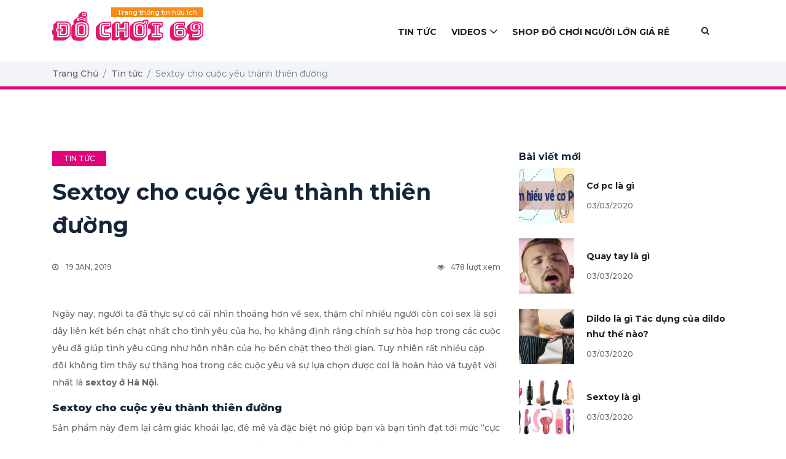

--- FILE ---
content_type: text/html; charset=UTF-8
request_url: https://dochoi69.com/sextoy-cho-cuoc-yeu-thanh-thien-duong.html
body_size: 7015
content:
<!DOCTYPE html><html
lang="en"><head><meta
charset="UTF-8"><meta
http-equiv="X-UA-Compatible" content="IE=edge"><meta
name="viewport" content="width=device-width, initial-scale=1, shrink-to-fit=no">
 <script async src="https://www.googletagmanager.com/gtag/js?id=UA-145735695-1"></script> <script>window.dataLayer = window.dataLayer || [];
  function gtag(){dataLayer.push(arguments);}
  gtag('js', new Date());

  gtag('config', 'UA-145735695-1');</script> <meta
name='robots' content='index, follow, max-image-preview:large, max-snippet:-1, max-video-preview:-1' /><title>Sextoy cho cuộc yêu thành thiên đường - Đồ Chơi 69</title><link
rel="canonical" href="https://dochoi69.com/sextoy-cho-cuoc-yeu-thanh-thien-duong.html" /><meta
property="og:locale" content="vi_VN" /><meta
property="og:type" content="article" /><meta
property="og:title" content="Sextoy cho cuộc yêu thành thiên đường - Đồ Chơi 69" /><meta
property="og:description" content="Ngày nay, người ta đã thực sự có cái nhìn thoáng hơn về sex, thậm chí nhiều người còn coi [&hellip;]" /><meta
property="og:url" content="https://dochoi69.com/sextoy-cho-cuoc-yeu-thanh-thien-duong.html" /><meta
property="og:site_name" content="Đồ Chơi 69" /><meta
property="article:published_time" content="2019-01-19T06:13:47+00:00" /><meta
property="og:image" content="https://dochoi69.com/data/images/do-choi-tinh-duc-sex-toy-cua-hang-nao-uy-tin-o-ha-noi.jpg" /><meta
property="og:image:width" content="500" /><meta
property="og:image:height" content="476" /><meta
property="og:image:type" content="image/jpeg" /><meta
name='authar' content="qazwsx" /><meta
name="twitter:card" content="summary_large_image" /> <script type="application/ld+json" class="yoast-schema-graph">/*<![CDATA[*/{"@context":"https://schema.org","@graph":[{"@type":"WebPage","@id":"https://dochoi69.com/sextoy-cho-cuoc-yeu-thanh-thien-duong.html","url":"https://dochoi69.com/sextoy-cho-cuoc-yeu-thanh-thien-duong.html","name":"Sextoy cho cuộc yêu thành thiên đường - Đồ Chơi 69","isPartOf":{"@id":"https://dochoi69.com/#website"},"primaryImageOfPage":{"@id":"https://dochoi69.com/sextoy-cho-cuoc-yeu-thanh-thien-duong.html#primaryimage"},"image":{"@id":"https://dochoi69.com/sextoy-cho-cuoc-yeu-thanh-thien-duong.html#primaryimage"},"thumbnailUrl":"https://dochoi69.com/data/images/do-choi-tinh-duc-sex-toy-cua-hang-nao-uy-tin-o-ha-noi.jpg","datePublished":"2019-01-19T06:13:47+00:00","dateModified":"2019-01-19T06:13:47+00:00","author":{"@id":"https://dochoi69.com/#/schema/person/aab5ba551593eaeede3dca74b5cfddc5"},"breadcrumb":{"@id":"https://dochoi69.com/sextoy-cho-cuoc-yeu-thanh-thien-duong.html#breadcrumb"},"inLanguage":"vi","potentialAction":[{"@type":"ReadAction","target":["https://dochoi69.com/sextoy-cho-cuoc-yeu-thanh-thien-duong.html"]}]},{"@type":"ImageObject","inLanguage":"vi","@id":"https://dochoi69.com/sextoy-cho-cuoc-yeu-thanh-thien-duong.html#primaryimage","url":"https://dochoi69.com/data/images/do-choi-tinh-duc-sex-toy-cua-hang-nao-uy-tin-o-ha-noi.jpg","contentUrl":"https://dochoi69.com/data/images/do-choi-tinh-duc-sex-toy-cua-hang-nao-uy-tin-o-ha-noi.jpg","width":500,"height":476},{"@type":"BreadcrumbList","@id":"https://dochoi69.com/sextoy-cho-cuoc-yeu-thanh-thien-duong.html#breadcrumb","itemListElement":[{"@type":"ListItem","position":1,"name":"Home","item":"https://dochoi69.com/"},{"@type":"ListItem","position":2,"name":"Sextoy cho cuộc yêu thành thiên đường"}]},{"@type":"WebSite","@id":"https://dochoi69.com/#website","url":"https://dochoi69.com/","name":"Đồ Chơi 69","description":"Trang thông tin hữu ích","potentialAction":[{"@type":"SearchAction","target":{"@type":"EntryPoint","urlTemplate":"https://dochoi69.com/?s={search_term_string}"},"query-input":"required name=search_term_string"}],"inLanguage":"vi"},{"@type":"Person","@id":"https://dochoi69.com/#/schema/person/aab5ba551593eaeede3dca74b5cfddc5","name":"qazwsx","image":{"@type":"ImageObject","inLanguage":"vi","@id":"https://dochoi69.com/#/schema/person/image/","url":"https://secure.gravatar.com/avatar/e2822fb8dac3725ca99471837deeca20?s=96&d=mm&r=g","contentUrl":"https://secure.gravatar.com/avatar/e2822fb8dac3725ca99471837deeca20?s=96&d=mm&r=g","caption":"qazwsx"},"url":"https://dochoi69.com/author/qazwsx"}]}/*]]>*/</script> <link
rel='stylesheet' id='wp-block-library-css' href='https://dochoi69.com/lib/css/dist/block-library/style.min.css' type='text/css' media='all' /><style id='classic-theme-styles-inline-css' type='text/css'>/*! This file is auto-generated */
.wp-block-button__link{color:#fff;background-color:#32373c;border-radius:9999px;box-shadow:none;text-decoration:none;padding:calc(.667em + 2px) calc(1.333em + 2px);font-size:1.125em}.wp-block-file__button{background:#32373c;color:#fff;text-decoration:none}</style><style id='global-styles-inline-css' type='text/css'>/*<![CDATA[*/body{--wp--preset--color--black: #000000;--wp--preset--color--cyan-bluish-gray: #abb8c3;--wp--preset--color--white: #ffffff;--wp--preset--color--pale-pink: #f78da7;--wp--preset--color--vivid-red: #cf2e2e;--wp--preset--color--luminous-vivid-orange: #ff6900;--wp--preset--color--luminous-vivid-amber: #fcb900;--wp--preset--color--light-green-cyan: #7bdcb5;--wp--preset--color--vivid-green-cyan: #00d084;--wp--preset--color--pale-cyan-blue: #8ed1fc;--wp--preset--color--vivid-cyan-blue: #0693e3;--wp--preset--color--vivid-purple: #9b51e0;--wp--preset--gradient--vivid-cyan-blue-to-vivid-purple: linear-gradient(135deg,rgba(6,147,227,1) 0%,rgb(155,81,224) 100%);--wp--preset--gradient--light-green-cyan-to-vivid-green-cyan: linear-gradient(135deg,rgb(122,220,180) 0%,rgb(0,208,130) 100%);--wp--preset--gradient--luminous-vivid-amber-to-luminous-vivid-orange: linear-gradient(135deg,rgba(252,185,0,1) 0%,rgba(255,105,0,1) 100%);--wp--preset--gradient--luminous-vivid-orange-to-vivid-red: linear-gradient(135deg,rgba(255,105,0,1) 0%,rgb(207,46,46) 100%);--wp--preset--gradient--very-light-gray-to-cyan-bluish-gray: linear-gradient(135deg,rgb(238,238,238) 0%,rgb(169,184,195) 100%);--wp--preset--gradient--cool-to-warm-spectrum: linear-gradient(135deg,rgb(74,234,220) 0%,rgb(151,120,209) 20%,rgb(207,42,186) 40%,rgb(238,44,130) 60%,rgb(251,105,98) 80%,rgb(254,248,76) 100%);--wp--preset--gradient--blush-light-purple: linear-gradient(135deg,rgb(255,206,236) 0%,rgb(152,150,240) 100%);--wp--preset--gradient--blush-bordeaux: linear-gradient(135deg,rgb(254,205,165) 0%,rgb(254,45,45) 50%,rgb(107,0,62) 100%);--wp--preset--gradient--luminous-dusk: linear-gradient(135deg,rgb(255,203,112) 0%,rgb(199,81,192) 50%,rgb(65,88,208) 100%);--wp--preset--gradient--pale-ocean: linear-gradient(135deg,rgb(255,245,203) 0%,rgb(182,227,212) 50%,rgb(51,167,181) 100%);--wp--preset--gradient--electric-grass: linear-gradient(135deg,rgb(202,248,128) 0%,rgb(113,206,126) 100%);--wp--preset--gradient--midnight: linear-gradient(135deg,rgb(2,3,129) 0%,rgb(40,116,252) 100%);--wp--preset--font-size--small: 13px;--wp--preset--font-size--medium: 20px;--wp--preset--font-size--large: 36px;--wp--preset--font-size--x-large: 42px;--wp--preset--spacing--20: 0.44rem;--wp--preset--spacing--30: 0.67rem;--wp--preset--spacing--40: 1rem;--wp--preset--spacing--50: 1.5rem;--wp--preset--spacing--60: 2.25rem;--wp--preset--spacing--70: 3.38rem;--wp--preset--spacing--80: 5.06rem;--wp--preset--shadow--natural: 6px 6px 9px rgba(0, 0, 0, 0.2);--wp--preset--shadow--deep: 12px 12px 50px rgba(0, 0, 0, 0.4);--wp--preset--shadow--sharp: 6px 6px 0px rgba(0, 0, 0, 0.2);--wp--preset--shadow--outlined: 6px 6px 0px -3px rgba(255, 255, 255, 1), 6px 6px rgba(0, 0, 0, 1);--wp--preset--shadow--crisp: 6px 6px 0px rgba(0, 0, 0, 1);}:where(.is-layout-flex){gap: 0.5em;}:where(.is-layout-grid){gap: 0.5em;}body .is-layout-flow > .alignleft{float: left;margin-inline-start: 0;margin-inline-end: 2em;}body .is-layout-flow > .alignright{float: right;margin-inline-start: 2em;margin-inline-end: 0;}body .is-layout-flow > .aligncenter{margin-left: auto !important;margin-right: auto !important;}body .is-layout-constrained > .alignleft{float: left;margin-inline-start: 0;margin-inline-end: 2em;}body .is-layout-constrained > .alignright{float: right;margin-inline-start: 2em;margin-inline-end: 0;}body .is-layout-constrained > .aligncenter{margin-left: auto !important;margin-right: auto !important;}body .is-layout-constrained > :where(:not(.alignleft):not(.alignright):not(.alignfull)){max-width: var(--wp--style--global--content-size);margin-left: auto !important;margin-right: auto !important;}body .is-layout-constrained > .alignwide{max-width: var(--wp--style--global--wide-size);}body .is-layout-flex{display: flex;}body .is-layout-flex{flex-wrap: wrap;align-items: center;}body .is-layout-flex > *{margin: 0;}body .is-layout-grid{display: grid;}body .is-layout-grid > *{margin: 0;}:where(.wp-block-columns.is-layout-flex){gap: 2em;}:where(.wp-block-columns.is-layout-grid){gap: 2em;}:where(.wp-block-post-template.is-layout-flex){gap: 1.25em;}:where(.wp-block-post-template.is-layout-grid){gap: 1.25em;}.has-black-color{color: var(--wp--preset--color--black) !important;}.has-cyan-bluish-gray-color{color: var(--wp--preset--color--cyan-bluish-gray) !important;}.has-white-color{color: var(--wp--preset--color--white) !important;}.has-pale-pink-color{color: var(--wp--preset--color--pale-pink) !important;}.has-vivid-red-color{color: var(--wp--preset--color--vivid-red) !important;}.has-luminous-vivid-orange-color{color: var(--wp--preset--color--luminous-vivid-orange) !important;}.has-luminous-vivid-amber-color{color: var(--wp--preset--color--luminous-vivid-amber) !important;}.has-light-green-cyan-color{color: var(--wp--preset--color--light-green-cyan) !important;}.has-vivid-green-cyan-color{color: var(--wp--preset--color--vivid-green-cyan) !important;}.has-pale-cyan-blue-color{color: var(--wp--preset--color--pale-cyan-blue) !important;}.has-vivid-cyan-blue-color{color: var(--wp--preset--color--vivid-cyan-blue) !important;}.has-vivid-purple-color{color: var(--wp--preset--color--vivid-purple) !important;}.has-black-background-color{background-color: var(--wp--preset--color--black) !important;}.has-cyan-bluish-gray-background-color{background-color: var(--wp--preset--color--cyan-bluish-gray) !important;}.has-white-background-color{background-color: var(--wp--preset--color--white) !important;}.has-pale-pink-background-color{background-color: var(--wp--preset--color--pale-pink) !important;}.has-vivid-red-background-color{background-color: var(--wp--preset--color--vivid-red) !important;}.has-luminous-vivid-orange-background-color{background-color: var(--wp--preset--color--luminous-vivid-orange) !important;}.has-luminous-vivid-amber-background-color{background-color: var(--wp--preset--color--luminous-vivid-amber) !important;}.has-light-green-cyan-background-color{background-color: var(--wp--preset--color--light-green-cyan) !important;}.has-vivid-green-cyan-background-color{background-color: var(--wp--preset--color--vivid-green-cyan) !important;}.has-pale-cyan-blue-background-color{background-color: var(--wp--preset--color--pale-cyan-blue) !important;}.has-vivid-cyan-blue-background-color{background-color: var(--wp--preset--color--vivid-cyan-blue) !important;}.has-vivid-purple-background-color{background-color: var(--wp--preset--color--vivid-purple) !important;}.has-black-border-color{border-color: var(--wp--preset--color--black) !important;}.has-cyan-bluish-gray-border-color{border-color: var(--wp--preset--color--cyan-bluish-gray) !important;}.has-white-border-color{border-color: var(--wp--preset--color--white) !important;}.has-pale-pink-border-color{border-color: var(--wp--preset--color--pale-pink) !important;}.has-vivid-red-border-color{border-color: var(--wp--preset--color--vivid-red) !important;}.has-luminous-vivid-orange-border-color{border-color: var(--wp--preset--color--luminous-vivid-orange) !important;}.has-luminous-vivid-amber-border-color{border-color: var(--wp--preset--color--luminous-vivid-amber) !important;}.has-light-green-cyan-border-color{border-color: var(--wp--preset--color--light-green-cyan) !important;}.has-vivid-green-cyan-border-color{border-color: var(--wp--preset--color--vivid-green-cyan) !important;}.has-pale-cyan-blue-border-color{border-color: var(--wp--preset--color--pale-cyan-blue) !important;}.has-vivid-cyan-blue-border-color{border-color: var(--wp--preset--color--vivid-cyan-blue) !important;}.has-vivid-purple-border-color{border-color: var(--wp--preset--color--vivid-purple) !important;}.has-vivid-cyan-blue-to-vivid-purple-gradient-background{background: var(--wp--preset--gradient--vivid-cyan-blue-to-vivid-purple) !important;}.has-light-green-cyan-to-vivid-green-cyan-gradient-background{background: var(--wp--preset--gradient--light-green-cyan-to-vivid-green-cyan) !important;}.has-luminous-vivid-amber-to-luminous-vivid-orange-gradient-background{background: var(--wp--preset--gradient--luminous-vivid-amber-to-luminous-vivid-orange) !important;}.has-luminous-vivid-orange-to-vivid-red-gradient-background{background: var(--wp--preset--gradient--luminous-vivid-orange-to-vivid-red) !important;}.has-very-light-gray-to-cyan-bluish-gray-gradient-background{background: var(--wp--preset--gradient--very-light-gray-to-cyan-bluish-gray) !important;}.has-cool-to-warm-spectrum-gradient-background{background: var(--wp--preset--gradient--cool-to-warm-spectrum) !important;}.has-blush-light-purple-gradient-background{background: var(--wp--preset--gradient--blush-light-purple) !important;}.has-blush-bordeaux-gradient-background{background: var(--wp--preset--gradient--blush-bordeaux) !important;}.has-luminous-dusk-gradient-background{background: var(--wp--preset--gradient--luminous-dusk) !important;}.has-pale-ocean-gradient-background{background: var(--wp--preset--gradient--pale-ocean) !important;}.has-electric-grass-gradient-background{background: var(--wp--preset--gradient--electric-grass) !important;}.has-midnight-gradient-background{background: var(--wp--preset--gradient--midnight) !important;}.has-small-font-size{font-size: var(--wp--preset--font-size--small) !important;}.has-medium-font-size{font-size: var(--wp--preset--font-size--medium) !important;}.has-large-font-size{font-size: var(--wp--preset--font-size--large) !important;}.has-x-large-font-size{font-size: var(--wp--preset--font-size--x-large) !important;}
.wp-block-navigation a:where(:not(.wp-element-button)){color: inherit;}
:where(.wp-block-post-template.is-layout-flex){gap: 1.25em;}:where(.wp-block-post-template.is-layout-grid){gap: 1.25em;}
:where(.wp-block-columns.is-layout-flex){gap: 2em;}:where(.wp-block-columns.is-layout-grid){gap: 2em;}
.wp-block-pullquote{font-size: 1.5em;line-height: 1.6;}/*]]>*/</style><link
rel='stylesheet' id='qicms-style-css' href='https://dochoi69.com/template/main.css' type='text/css' media='all' /><link
rel="https://api.w.org/" href="https://dochoi69.com/wp-json/" /><link
rel="alternate" type="application/json" href="https://dochoi69.com/wp-json/wp/v2/posts/21" /><link
rel="alternate" type="application/json+oembed" href="https://dochoi69.com/wp-json/oembed/1.0/embed?url=https%3A%2F%2Fdochoi69.com%2Fsextoy-cho-cuoc-yeu-thanh-thien-duong.html" /><link
rel="alternate" type="text/xml+oembed" href="https://dochoi69.com/wp-json/oembed/1.0/embed?url=https%3A%2F%2Fdochoi69.com%2Fsextoy-cho-cuoc-yeu-thanh-thien-duong.html&#038;format=xml" /> <script type="text/javascript">var ajaxurl = "https://dochoi69.com/scheme/admin-ajax.php";
			   var homeurl = "https://dochoi69.com";</script><style type="text/css">.recentcomments a{display:inline !important;padding:0 !important;margin:0 !important;}</style></head><body>
<header
class="header-area"><div
class="viral-news-main-menu" id="stickyMenu"><div
class="classy-nav-container breakpoint-off"><div
class="container">
<nav
class="classy-navbar justify-content-between" id="viralnewsNav">
<a
class="nav-brand" href="https://dochoi69.com">
<span>Trang thông tin hữu ích</span><h4>Đồ chơi 69</h4>
</a><div
class="classy-navbar-toggler">
<span
class="navbarToggler"><span></span><span></span><span></span></span></div><div
class="classy-menu"><div
class="classycloseIcon"><div
class="cross-wrap"><span
class="top"></span><span
class="bottom"></span></div></div><div
class="classynav"><ul
id="menu-main-menu"><li><a
href="https://dochoi69.com/tin-tuc">Tin tức</a></li><li><a
href="#">Videos</a><ul
class="dropdown"><li><a
href="https://dochoi69.com/playlists/video-huong-dan">Video hướng dẫn</a></li><li><a
href="https://dochoi69.com/playlists/do-choi-cho-nam">Đồ chơi cho nam</a></li><li><a
href="https://dochoi69.com/playlists/do-choi-cho-nu">Đồ chơi cho nữ</a></li></ul></li><li><a
href="https://shopkiss.vn/">Shop đồ chơi người lớn giá rẻ</a></li></ul><div
class="search-btn">
<i
id="searchbtn" class="fa fa-search" aria-hidden="true"></i></div><div
class="viral-search-form"><form
id="search" action="https://dochoi69.com" method="get">
<input
type="text" name="s" placeholder="Nhập từ khoá bạn cần tìm kiếm ..." value="">
<button
type="submit"><i
class="fa fa-search" aria-hidden="true"></i></button></form></div></div></div>
</nav></div></div></div><div></div>
</header><div
class="viral-news-breadcumb-area section-padding-10"><div
class="container h-100"><div
class="row h-100 align-items-center"><div
class="col-12 col-md-12">
<nav
aria-label="breadcrumb"><ol
class="breadcrumb"><li
class="breadcrumb-item"><a
href="https://dochoi69.com">Trang Chủ</a></li><li
class="breadcrumb-item"><a
href="https://dochoi69.com/tin-tuc">Tin tức</a></li><li
class="breadcrumb-item active" aria-current="page">Sextoy cho cuộc yêu thành thiên đường</li></ol>
</nav></div></div></div></div><div
class="blog-area section-padding-100"><div
class="container"><div
class="row"><div
class="col-12 col-lg-8"><div
class="blog-posts-area"><div
class="single-blog-post-details"><div
class="post-data">
<a
href="https://dochoi69.com/tin-tuc" class="post-catagory">Tin tức</a><h1 class="post-title">Sextoy cho cuộc yêu thành thiên đường</h1><div
class="post-meta"><div
class="post-details-meta-data mb-50 d-flex align-items-center justify-content-between"><div
class="post-authors-date"><p
class="post-date"><i
class="fa fa-clock-o" style="margin-right: 10px;"></i> <span
class="time-post" data-time="1547878427" datetime="2019-01-19" title="19 Jan, 2019">19 Jan, 2019</span></p></div><div
class="view-comments"><p
class="views"><i
class="fa fa-eye" style="margin-right:10px;"></i>478 lượt xem</p></div></div><p>Ngày nay, người ta đã thực sự có cái nhìn thoáng hơn về sex, thậm chí nhiều người còn coi sex là sợi dây liên kết bền chặt nhất cho tình yêu của họ, họ khẳng định rằng chính sự hòa hợp trong các cuộc yêu đã giúp tình yêu cũng như hôn nhân của họ bền chặt theo thời gian. Tuy nhiên rất nhiều cặp đôi không tìm thấy sự thăng hoa trong các cuộc yêu và sự lựa chọn được coi là hoàn hảo và tuyệt vời nhất là <strong>sextoy ở Hà Nội</strong>.</p><h2><strong>Sextoy cho cuộc yêu thành thiên đường</strong></h2><p>Sản phẩm này đem lại cảm giác khoái lạc, đê mê và đặc biệt nó giúp bạn và bạn tình đạt tới mức “cực đỉnh” trong cuộc yêu. Đặc biệt khi nền kinh tế phát triển <strong>sextoy ở Hà Nội</strong> không chỉ là vị cứu tinh cho các cặp đôi không tìm thấy sự ăn ý trong chuyện chăn gối mà ngay cả những cặp đôi hoàn toàn hài lòng về bạn tình của mình họ vẫn tìm tới các dụng cụ tình dục này nhằm đem lại cảm giác mới lạ, bạn biết đấy cuốn sách có hay tới mấy khi bạn đã đọc thuộc và hiểu chi tiết về nó thì việc bạn phải đọc lại nó nhiều lần thêm nữa quả là việc nhàm mà chán đa số chúng ta không muốn làm, sex cũng vậy thật là tồi tệ nếu như ngay khi bắt đâu bạn đã biết đối phương sẽ làm gì và cuộc yêu của bạn kết thúc ra sao. <strong>Sextoy ở Hà Nội</strong> thực sự giải quyết được mọi vấn đề mà bạn đang vướng phải trong cuộc yêu của mình.</p><p
style="text-align: center;"><img
decoding="async" class="aligncenter" title="do-choi-tinh-duc-sex-toy-cua-hang-nao-uy-tin-o-ha-noi" src="http://localhost/dochoi/data/images/do-choi-tinh-duc-sex-toy-cua-hang-nao-uy-tin-o-ha-noi.jpg" alt="" /><br
/>
<strong>Sextoy cho cuộc yêu thành thiên đường</strong></p><p>Giờ đây bạn không còn tự ti, e dè hay ngại ngùng trước bạn tình của mình, hãy tự tin thể hiện tình cảm và làm những gì bạn thích vì các dụng cụ tình dục này sẽ giúp đối phương và đặc biệt chính bản thân bạn có được cảm giác thật nhất bởi <strong>Sextoy</strong> có thiết kế đặc biệt cũng như chất liệu silicone tốt nhất. Hơn thế, hiện nay chúng được phát triển đa dạng nhiều chủng loại có thể đáp ứng mọi yêu cầu cũng như giải cứu các vấn đề bạn đang mắc phải trong chuyện chăn gối. Với công nghệ sản xuất hiện đại các dụng cụ này ít gây dị ứng, dễ vệ sinh, sát trùng mà vẫn đem lại cảm giác thật nhất cho người sử dụng.</p><p>Không hề quá ưu ái khi người ta lại ca tụng Sextoy là dòng sản phẩm hoàn hảo bởi chúng không chỉ là vị cứu tinh của các cặp đôi đem lại sự thăng hoa, tuyệt đỉnh trong tình yêu, công dụng và chất lượng của nó đã được chính những người đã sử dụng công nhận. Bên cạnh đó dòng sản phẩm này còn có giá cả hợp lý không chỉ các quý ông, quý bà sang trọng và đẳng cấp mới có thể sử dụng mà tất cả mọi người đều có thể sở hữu và sử dụng chúng bởi lẽ tình yêu thì luôn bình đẳng và là nhu cầu của mọi thế hệ. Việc sở hữu các sản phẩm cao cấp này thật sự dễ dàng, tiết kiệm và đặc biệt hiệu quả nó đem lại trên cả mong đợi so với các giải pháp khác.</p></div></div></div><div
class="related-articles-"><h4 class="mb-70">Bài viết liên quan</h4><div
class="row"><div
class="col-12"><div
class="single-blog-post style-3 style-5 d-flex align-items-center mb-50"><div
class="post-thumb">
<a
href="https://dochoi69.com/co-pc-la-gi.html"><img
src="https://dochoi69.com/data/images/co-pc-va-cach-tap-co-pc-350x259.jpg" alt=""></a></div><div
class="post-data">
<a
href="https://dochoi69.com/tin-tuc" class="post-catagory">Tin tức</a>
<a
href="https://dochoi69.com/co-pc-la-gi.html" class="post-title"><h6>Cơ pc là gì</h6>
</a><div
class="post-meta"><p
class="post-author">By <a
href="#">69 Đồ Chơi</a></p><p
class="post-date">03/03/2020</p></div></div></div></div><div
class="col-12"><div
class="single-blog-post style-3 style-5 d-flex align-items-center mb-50"><div
class="post-thumb">
<a
href="https://dochoi69.com/quay-tay-la-gi.html"><img
src="https://dochoi69.com/data/images/unnamed-350x259.jpg" alt=""></a></div><div
class="post-data">
<a
href="https://dochoi69.com/tin-tuc" class="post-catagory">Tin tức</a>
<a
href="https://dochoi69.com/quay-tay-la-gi.html" class="post-title"><h6>Quay tay là gì</h6>
</a><div
class="post-meta"><p
class="post-author">By <a
href="#">69 Đồ Chơi</a></p><p
class="post-date">03/03/2020</p></div></div></div></div></div></div></div></div><div
class="col-12 col-lg-4"><div
class="blog-sidebar-area"><div
class="sidebar-widget-area"><h4 class="widget-title">Bài viết mới</h4><div
class="single-blog-post style-2 d-flex align-items-center"><div
class="post-thumb">
<a
href="https://dochoi69.com/co-pc-la-gi.html"><img
src="https://dochoi69.com/data/images/co-pc-va-cach-tap-co-pc-150x150.jpg" alt=""></a></div><div
class="post-data">
<a
href="https://dochoi69.com/co-pc-la-gi.html" class="post-title"><h6>Cơ pc là gì</h6>
</a><div
class="post-meta"><p
class="post-date">
<a
href="#">03/03/2020</a></p></div></div></div><div
class="single-blog-post style-2 d-flex align-items-center"><div
class="post-thumb">
<a
href="https://dochoi69.com/quay-tay-la-gi.html"><img
src="https://dochoi69.com/data/images/unnamed-150x150.jpg" alt=""></a></div><div
class="post-data">
<a
href="https://dochoi69.com/quay-tay-la-gi.html" class="post-title"><h6>Quay tay là gì</h6>
</a><div
class="post-meta"><p
class="post-date">
<a
href="#">03/03/2020</a></p></div></div></div><div
class="single-blog-post style-2 d-flex align-items-center"><div
class="post-thumb">
<a
href="https://dochoi69.com/dildo-la-gi.html"><img
src="https://dochoi69.com/data/images/dv_1-150x150.jpg" alt=""></a></div><div
class="post-data">
<a
href="https://dochoi69.com/dildo-la-gi.html" class="post-title"><h6>Dildo là gì Tác dụng của dildo như thế nào?</h6>
</a><div
class="post-meta"><p
class="post-date">
<a
href="#">03/03/2020</a></p></div></div></div><div
class="single-blog-post style-2 d-flex align-items-center"><div
class="post-thumb">
<a
href="https://dochoi69.com/sextoy-la-gi.html"><img
src="https://dochoi69.com/data/images/sextoy-la-cai-gi-150x150.jpg" alt=""></a></div><div
class="post-data">
<a
href="https://dochoi69.com/sextoy-la-gi.html" class="post-title"><h6>Sextoy là gì</h6>
</a><div
class="post-meta"><p
class="post-date">
<a
href="#">03/03/2020</a></p></div></div></div><div
class="single-blog-post style-2 d-flex align-items-center"><div
class="post-thumb">
<a
href="https://dochoi69.com/tenga-la-gi.html"><img
src="https://dochoi69.com/data/images/am-dao-gia-nhat-ban-tenga-01_5c949f30e1274721a7be27ede3be2b17_grande-150x150.jpg" alt=""></a></div><div
class="post-data">
<a
href="https://dochoi69.com/tenga-la-gi.html" class="post-title"><h6>Tenga là gì</h6>
</a><div
class="post-meta"><p
class="post-date">
<a
href="#">03/03/2020</a></p></div></div></div></div></div></div></div></div></div>
<footer
class="footer-area"><div
class="main-footer-area"><div
class="container"><div
class="row"></div></div></div><div
class="bottom-footer-area"><div
class="container h-100"><div
class="row h-100 align-items-center"><div
class="col-12"><p><a
href="#">
Copyright &copy; <script>document.write(new Date().getFullYear());</script> Đồ Chơi 69 | All rights reserved</p></div></div></div></div>
</footer><style>#wp-admin-bar-my_site {
            display: none;
        }</style> <script type="text/javascript" src="https://dochoi69.com/template/js/app-min.js" id="app-min.js-js"></script> <script>/*<![CDATA[*/'use strict';

        ;( function( $, window, document, undefined )
        {
            var $elements       = $( '.time-post' ),
                strNow          = 'ngay bây giờ',
                strMinute       = '{num} phút trước',
                strMinutes      = '{num} phút trước',
                strHour         = '{num} giờ trước',
                strHours        = '{num} giờ trước',
                strYesterday    = 'Hôm qua',
                updateDates     = function()
                {
                    $elements.each( function()
                    {
                        var $this   = $( this ),
                            time    = $this.attr( 'data-time' ),
                            now     = Math.round( new Date().getTime() / 1000 ),
                            diff    = now - time,
                            out     = '';

                        if( diff < 60 )
                            out = strNow;

                        else if( diff < 3600 )
                            out = ( ( out = Math.round( diff / 60 ) ) == 1 ? strMinute : strMinutes ).replace( '{num}', out );

                        else if( diff < 3600 * 24 )
                            out = ( ( out = Math.round( diff / 3660 ) ) == 1 ? strHour : strHours ).replace( '{num}', out );

                        else if( diff < 3600 * 24 * 2 )
                            out = strYesterday;

                        else
                            out = $this.attr( 'title' );

                        $this.text( out );
                    });
                    setTimeout( updateDates, 1000 * 60 );
                };

            setTimeout( updateDates, 1000 * 60 );

        })( jQuery, window, document );/*]]>*/</script> <script>$(document).ready(function() {
    $('.popup-youtube').magnificPopup({
    type: 'iframe'
  });
});</script> </body></html>

--- FILE ---
content_type: text/css; charset=UTF-8
request_url: https://dochoi69.com/template/main.css
body_size: 6204
content:
@import url("https://fonts.googleapis.com/css?family=Montserrat:300,400,500,600,700,800");@import url(css/bootstrap.min.css);@import url(css/owl.carousel.min.css);@import url(css/animate.css);@import url(css/magnific-popup.css);@import url(css/font-awesome.min.css);@import url(css/classy-nav.min.css);@import url(css/nice-select.min.css);@import url(css/custom.css);*{margin:0;padding:0}body{font-family:"Montserrat", sans-serif;font-size:14px}h1,h2,h3,h4,h5,h6{color:#152535;line-height:1.3;font-weight:700}p{color:#656565;font-size:14px;line-height:2;font-weight:400}a,a:hover,a:focus{-webkit-transition-duration:500ms;transition-duration:500ms;text-decoration:none;outline:0 solid transparent;color:#231f1f;font-weight:500;font-size:14px;color:#656565}ul,ol{margin:0}ul li,ol li{list-style:none}img{height:auto;max-width:100%}.mt-15{margin-top:15px !important}.mt-30{margin-top:30px !important}.mt-50{margin-top:50px !important}.mt-70{margin-top:70px !important}.mt-80{margin-top:80px !important}.mt-100{margin-top:100px !important}.mb-15{margin-bottom:15px !important}.mb-30{margin-bottom:30px !important}.mb-50{margin-bottom:50px !important}.mb-70{margin-bottom:70px !important}.mb-80{margin-bottom:80px !important}.mb-100{margin-bottom:100px !important}.ml-15{margin-left:15px !important}.ml-30{margin-left:30px !important}.ml-50{margin-left:50px !important}.mr-15{margin-right:15px !important}.mr-30{margin-right:30px !important}.mr-50{margin-right:50px !important}.height-400{height:400px !important}.height-500{height:500px !important}.height-600{height:600px !important}.height-700{height:700px !important}.height-800{height:800px !important}.section-padding-50{padding-top:50px;padding-bottom:50px}.section-padding-50-0{padding-top:50px;padding-bottom:0}.section-padding-0-50{padding-top:0;padding-bottom:50px}.section-padding-100{padding-top:100px;padding-bottom:100px}.bg-img{background-position:center center;background-size:cover;background-repeat:no-repeat}.bg-white{background-color:#ffffff !important}.bg-dark{background-color:#000000 !important}.bg-transparent{background-color:transparent !important}.font-bold{font-weight:700}.font-light{font-weight:300}.bg-overlay{position:relative;z-index:2;background-position:center center;background-size:cover}.bg-overlay::after{background-color:rgba(2,3,28,0.9);position:absolute;z-index:-1;top:0;left:0;width:100%;height:100%;content:""}input:focus,textarea:focus{outline:none;box-shadow:none;border-color:transparent}#scrollUp{background-color:#e20378;border-radius:0;bottom:60px;box-shadow:0 2px 6px 0 rgba(0,0,0,0.3);color:#ffffff;font-size:24px;height:40px;line-height:38px;right:60px;text-align:center;width:40px;-webkit-transition-duration:500ms;transition-duration:500ms}#scrollUp:hover{background-color:#000000}@media only screen and (max-width: 767px){#scrollUp{bottom:30px;right:30px}}.viral-btn{display:inline-block;min-width:150px;height:52px;color:#ffffff;border:none;border-radius:5px;padding:0 30px;font-size:14px;line-height:52px;font-weight:700;-webkit-transition-duration:500ms;transition-duration:500ms;text-transform:uppercase;background:#e30a73;background:-webkit-linear-gradient(to right, #e30a73, #feae04);background:linear-gradient(to right, #e30a73, #feae04)}.viral-btn.active,.viral-btn:hover,.viral-btn:focus{font-size:14px;font-weight:700;color:#ffffff;background:#e30a73;background:-webkit-linear-gradient(to right, #e30a73, #feae04);background:linear-gradient(to right, #e30a73, #feae04)}.add-post-btn{display:inline-block;min-width:150px;height:52px;color:#fff !important;border:none;border-radius:5px;padding:0 30px;font-size:14px !important;line-height:52px;font-weight:700 !important;-webkit-transition-duration:500ms;transition-duration:500ms;text-transform:uppercase;background:#e30a73;background:-webkit-linear-gradient(to right, #e30a73, #feae04);background:linear-gradient(to right, #e30a73, #feae04)}.add-post-btn.active,.add-post-btn:hover,.add-post-btn:focus{font-size:14px;font-weight:700;color:#ffffff;background:#e30a73;background:-webkit-linear-gradient(to right, #e30a73, #feae04);background:linear-gradient(to right, #e30a73, #feae04)}.header-area{position:relative;z-index:100;width:100%}.header-area .top-header-area{position:relative;z-index:1;width:100%;height:48px;border-bottom:1px solid #dedede}.header-area .top-header-area .top-header-content{position:relative;z-index:1;height:48px}.header-area .top-header-area .top-header-content .top-breaking-news-area{position:relative;z-index:1;-webkit-box-flex:0;-ms-flex:0 0 70%;flex:0 0 70%;min-width:70%;width:70%}.header-area .top-header-area .top-header-content .top-breaking-news-area .ticker{width:100%;text-align:left;position:relative;overflow:hidden}.header-area .top-header-area .top-header-content .top-breaking-news-area .ticker ul{width:100%;position:relative;z-index:1}.header-area .top-header-area .top-header-content .top-breaking-news-area .ticker ul li{display:none;width:100%}.header-area .top-header-area .top-header-content .top-breaking-news-area .ticker ul li a{display:block;font-size:12px;color:#656565;height:38px;line-height:38px}.header-area .top-header-area .top-header-content .top-breaking-news-area .ticker ul li a:hover,.header-area .top-header-area .top-header-content .top-breaking-news-area .ticker ul li a:focus{color:#e20378}.header-area .top-header-area .top-header-content .top-social-info-area{position:relative;z-index:1}.header-area .top-header-area .top-header-content .top-social-info-area a{display:inline-block;padding:0 12px;font-size:14px;color:#b0b0b0}@media only screen and (max-width: 767px){.header-area .top-header-area .top-header-content .top-social-info-area a{padding:0 3px}}.header-area .top-header-area .top-header-content .top-social-info-area a:hover,.header-area .top-header-area .top-header-content .top-social-info-area a:focus{color:#e20378}.header-area .viral-news-main-menu{position:relative;width:100%;z-index:100;height:100px}@media only screen and (min-width: 768px) and (max-width: 991px){.header-area .viral-news-main-menu{height:80px}}@media only screen and (max-width: 767px){.header-area .viral-news-main-menu{height:70px}}.header-area .viral-news-main-menu .classy-nav-container{background-color:transparent}.header-area .viral-news-main-menu .classy-navbar{height:100px;padding:0}@media only screen and (min-width: 768px) and (max-width: 991px){.header-area .viral-news-main-menu .classy-navbar{height:80px}}@media only screen and (max-width: 767px){.header-area .viral-news-main-menu .classy-navbar{height:70px}}.header-area .viral-news-main-menu .classy-navbar .classynav ul li a{font-weight:700}.header-area .viral-news-main-menu .classy-navbar .classynav ul li a:hover,.header-area .viral-news-main-menu .classy-navbar .classynav ul li a:focus{color:#e20378;font-weight:700}.header-area .viral-news-main-menu .classy-navbar .classynav ul li.active a{color:#e20378}.header-area .viral-news-main-menu .classy-navbar .classynav>ul>li>a{text-transform:uppercase;padding:12px 12px 11px;background-color:transparent;line-height:1;color:#231f1f;font-weight:700}.header-area .viral-news-main-menu .classy-navbar .classynav>ul>li>a:hover,.header-area .viral-news-main-menu .classy-navbar .classynav>ul>li>a:focus{color:#e20378}.header-area .viral-news-main-menu .search-btn{padding:15px 40px;display:block;cursor:pointer;-webkit-transition-duration:500ms;transition-duration:500ms}.header-area .viral-news-main-menu .search-btn:hover,.header-area .viral-news-main-menu .search-btn:focus{color:#e20378}@media only screen and (min-width: 992px) and (max-width: 1199px){.header-area .viral-news-main-menu .search-btn{padding:15px 20px}}.header-area .viral-search-form{position:fixed;width:100%;height:100%;background:#e30a73;background:-webkit-linear-gradient(to right, #e30a73, #feae04);background:linear-gradient(to right, #e30a73, #feae04);z-index:30000;top:150px;left:0;-webkit-transition-duration:800ms;transition-duration:800ms;-webkit-transform:scale(0.9) translate3d(0, 0, 0);transform:scale(0.9) translate3d(0, 0, 0);opacity:0;visibility:hidden}@media only screen and (min-width: 768px) and (max-width: 991px){.header-area .viral-search-form{top:130px}}@media only screen and (max-width: 767px){.header-area .viral-search-form{top:120px}}.header-area .viral-search-form form{position:absolute;z-index:1;width:100%;top:200px;opacity:0;visibility:hidden;-webkit-transition-delay:500ms;transition-delay:500ms;-webkit-transition-duration:700ms;transition-duration:700ms}.header-area .viral-search-form form input{width:90%;height:60px;position:absolute;left:5%;font-size:14px;color:#231f1f;font-weight:600;padding:0 30px;border:none;border-radius:5px}.header-area .viral-search-form form button{position:absolute;width:60px;height:60px;right:5%;top:0;border:none;cursor:pointer;-webkit-transition-duration:500ms;transition-duration:500ms;border-radius:0 5px 5px 0}.header-area .viral-search-form form button:hover{background-color:#e20378;color:#fff}.header-area .viral-search-form.active{opacity:1;visibility:visible;-webkit-transform:scale(1) translate3d(0, 0, 0);transform:scale(1) translate3d(0, 0, 0)}.header-area .viral-search-form.active form{opacity:1;visibility:visible;top:50px}.header-area .is-sticky #stickyMenu{background-color:#fff;box-shadow:0 5px 30px rgba(0,0,0,0.15);border-bottom:none}.header-area .is-sticky #stickyMenu .viral-search-form{top:100px}@media only screen and (min-width: 768px) and (max-width: 991px){.header-area .is-sticky #stickyMenu .viral-search-form{top:80px}}@media only screen and (max-width: 767px){.header-area .is-sticky #stickyMenu .viral-search-form{top:70px}}@media only screen and (min-width: 768px) and (max-width: 991px){.add-post-button{margin-left:15px}}@media only screen and (max-width: 767px){.add-post-button{margin-left:15px}}@media only screen and (max-width: 767px){.classy-navbar .nav-brand h1,.classy-navbar .nav-brand h4{font-size:27px}.classy-navbar .nav-brand span{top:-9px;font-size:9px}.single-welcome-slide .welcome-post{height:208px !important;width:100% !important}.single-blog-post.style-3 .post-thumb img{width:100%}.classy-navbar .nav-brand{max-width:100%}}.hero-area{position:relative;z-index:1;background-color:#f3f5f8;padding:10px 0;text-align:center;border-bottom:5px solid #e20378}.welcome-slide-area{padding:60px 0 90px;position:relative;z-index:1}.single-welcome-slide{position:relative;z-index:1}.single-welcome-slide .welcome-post{position:relative;z-index:1;overflow:hidden}.single-welcome-slide .welcome-post img{-webkit-transition-duration:600ms;transition-duration:600ms}.single-welcome-slide .welcome-post:hover img{-webkit-transform:scale(1.1);transform:scale(1.1)}.single-welcome-slide .welcome-post .post-content{position:absolute;width:80%;bottom:10%;left:10%;z-index:5}.single-welcome-slide .welcome-post .post-content .tag{background-color:#e20378;width:88px;height:25px;color:#fff;display:block;text-transform:uppercase;font-size:12px;line-height:25px;text-align:center;margin-bottom:15px}.single-welcome-slide .welcome-post .post-content .tag.tag-2{background-color:#6bc045}.single-welcome-slide .welcome-post .post-content .tag.tag-3{background-color:#ee9202}.single-welcome-slide .welcome-post .post-content .tag:hover{background-color:#231f1f}.single-welcome-slide .welcome-post .post-content .post-title{background-color:#231f1f;padding:0 15px 5px;font-size:30px;font-weight:600;color:#fff;display:inline-block}@media only screen and (max-width: 767px){.single-welcome-slide .welcome-post .post-content .post-title{font-size:18px}}.single-welcome-slide .welcome-post .post-content .post-title:hover{color:#e20378}.single-welcome-slide .welcome-post .post-content p{font-size:12px;color:#fff;margin-bottom:0;font-weight:600}.single-welcome-slide .welcome-post.style-2 .post-title{padding:0 10px;font-size:18px}@media only screen and (min-width: 768px) and (max-width: 991px){.welcome-posts--{display:-webkit-box;display:-ms-flexbox;display:flex}}.single-blog-post{position:relative;z-index:1}.single-blog-post .post-thumb{-webkit-box-flex:0;-ms-flex:0 0 130px;flex:0 0 130px;min-width:130px;width:130px}.single-blog-post .post-thumb a{display:block}.single-blog-post .post-data{margin-left:20px}.single-blog-post .post-data .post-catagory{font-size:14px;color:#e20378;text-transform:uppercase;font-weight:700;margin-bottom:10px;display:block}.single-blog-post .post-data .post-title{display:block}.single-blog-post .post-data .post-title h6{-webkit-transition-duration:500ms;transition-duration:500ms;line-height:1.8;font-size:14px;color:#231f1f}.single-blog-post .post-data .post-title h6:hover,.single-blog-post .post-data .post-title h6:focus{color:#e20378}.single-blog-post .post-data .post-meta .post-date{margin-bottom:0}.single-blog-post .post-data .post-meta .post-date a{display:block}.single-blog-post .post-data .post-meta .post-date a:hover,.single-blog-post .post-data .post-meta .post-date a:focus{color:#e20378}.single-blog-post .post-data .post-meta .post-like{display:-webkit-box;display:-ms-flexbox;display:flex;-webkit-box-align:flex-end;-ms-flex-align:flex-end;-ms-grid-row-align:flex-end;align-items:flex-end}.single-blog-post .post-data .post-meta .post-like span{line-height:1;margin-left:15px}.single-blog-post .post-data .post-meta .post-like span:hover,.single-blog-post .post-data .post-meta .post-like span:focus{color:#e20378}.single-blog-post .post-data .post-meta .post-comment{margin-left:20px;display:-webkit-box;display:-ms-flexbox;display:flex;-webkit-box-align:flex-end;-ms-flex-align:flex-end;-ms-grid-row-align:flex-end;align-items:flex-end}.single-blog-post .post-data .post-meta .post-comment span{line-height:1;margin-left:15px}.single-blog-post .post-data .post-meta .post-comment span:hover,.single-blog-post .post-data .post-meta .post-comment span:focus{color:#e20378}.single-blog-post.style-2{margin-bottom:25px}.single-blog-post.style-2:last-of-type{margin-bottom:0}.single-blog-post.style-2 .post-thumb{-webkit-box-flex:0;-ms-flex:0 0 90px;flex:0 0 90px;min-width:90px;width:90px}.single-blog-post.style-2 .post-date a{font-size:12px}.single-blog-post.style-3 .post-thumb{position:relative;-webkit-box-flex:0;-ms-flex:0 0 100%;flex:0 0 100%;min-width:100%;width:100%;margin-bottom:50px}.single-blog-post.style-3 .post-thumb .video-icon{position:absolute;top:50%;left:50%;width:50px;height:50px;text-align:center;margin-left:-30px;margin-top:-22px}.video-icon .fa-play-circle-o{font-size:50px;color:#fff}.single-blog-post.style-3 .post-data{margin-left:0;margin-bottom:40px}.single-blog-post.style-3 .post-data .post-catagory{background-color:#e20378;width:88px;height:25px;color:#fff;display:block;text-transform:uppercase;font-size:12px;line-height:26px;text-align:center;margin-bottom:15px;font-weight:600;margin-bottom:20px}.single-blog-post.style-3 .post-data .post-catagory.cat-2{background-color:#6bc045}.single-blog-post.style-3 .post-data .post-catagory.cat-3{background-color:#ee9202}.single-blog-post.style-3 .post-data .post-catagory.cat-4{background-color:#02aeee}.single-blog-post.style-3 .post-data .post-catagory:hover{background-color:#231f1f}.single-blog-post.style-3 .post-data .post-title{display:block}.single-blog-post.style-3 .post-data .post-title h6{-webkit-transition-duration:500ms;transition-duration:500ms;line-height:1.5;font-size:16px;color:#231f1f}@media only screen and (max-width: 767px){.single-blog-post.style-3 .post-data .post-title h6{font-size:20px}}.single-blog-post.style-3 .post-data .post-title h6:hover,.single-blog-post.style-3 .post-data .post-title h6:focus{color:#e20378}.single-blog-post.style-3 .post-data .post-meta .post-author{font-size:14px;color:#656565;font-weight:700;margin-bottom:0}.single-blog-post.style-3 .post-data .post-meta .post-author a{color:#231f1f;font-weight:700;font-size:14px}.single-blog-post.style-3 .post-data .post-meta .post-date{color:#656565;font-size:12px}@media only screen and (max-width: 767px){.single-blog-post.style-3.style-5{-ms-flex-wrap:wrap;flex-wrap:wrap}}.single-blog-post.style-3.style-5 .post-data{margin-bottom:0}@media only screen and (max-width: 767px){.single-blog-post.style-3.style-5 .post-data{-webkit-box-flex:0;-ms-flex:0 0 100%;flex:0 0 100%;min-width:100%;width:100%}}.single-blog-post.style-3.style-5 .post-thumb{-webkit-box-flex:0;-ms-flex:0 0 50%;flex:0 0 50%;min-width:50%;width:50%;margin-bottom:0;margin-right:15px}@media only screen and (max-width: 767px){.single-blog-post.style-3.style-5 .post-thumb{-webkit-box-flex:0;-ms-flex:0 0 100%;flex:0 0 100%;min-width:100%;width:100%;margin-bottom:50px;margin-right:0}}.single-blog-post.style-4{margin-bottom:40px}.single-blog-post.style-4:last-child{margin-bottom:0}.single-blog-post.style-4 .post-thumb{position:relative;z-index:10;-webkit-box-flex:0;-ms-flex:0 0 100%;flex:0 0 100%;min-width:100%;width:100%;margin-bottom:15px}.single-blog-post.style-4 .post-thumb .serial-number{font-size:14px;font-weight:600;color:#fff;background-color:#e20378;width:42px;height:42px;border-radius:50%;display:block;text-align:center;line-height:42px;position:absolute;left:15px;top:-21px;z-index:10}.single-blog-post.style-4 .post-data{margin-left:0;margin-bottom:0}.single-blog-post.style-4 .post-data .post-title{display:block}.single-blog-post.style-4 .post-data .post-title h6{-webkit-transition-duration:500ms;transition-duration:500ms;line-height:1.5;font-size:16px;color:#231f1f;font-weight:600}.single-blog-post.style-4 .post-data .post-title h6:hover,.single-blog-post.style-4 .post-data .post-title h6:focus{color:#e20378}.single-blog-post.style-4 .post-data .post-meta .post-author{font-size:12px;color:#656565;font-weight:700;margin-bottom:0}.single-blog-post.style-4 .post-data .post-meta .post-author a{color:#231f1f;font-weight:700;font-size:12px}.popular-news-widget{position:relative;z-index:1;background-color:#eff4f9;padding:60px 25px}.popular-news-widget h3{font-size:30px;margin-bottom:30px;font-weight:400;color:#e20378}@media only screen and (max-width: 767px){.popular-news-widget h3{font-size:24px}}.popular-news-widget .single-popular-post{position:relative;z-index:1;margin-bottom:30px}.popular-news-widget .single-popular-post h6{-webkit-transition-duration:500ms;transition-duration:500ms;display:-webkit-box;display:-ms-flexbox;display:flex;line-height:1.7;font-weight:500}.popular-news-widget .single-popular-post h6 span{margin-right:15px;color:#e20378}.popular-news-widget .single-popular-post h6:hover,.popular-news-widget .single-popular-post h6:focus{color:#e20378}.popular-news-widget .single-popular-post p{margin-bottom:0;font-size:11px;text-transform:uppercase;font-weight:700;color:#828282;margin-left:30px;line-height:1}.popular-news-widget .single-popular-post:last-child{margin-bottom:0}.latest-comments-widget{position:relative;z-index:1}.latest-comments-widget h4{margin-bottom:50px;font-weight:600}.latest-comments-widget .single-comments{position:relative;z-index:1;margin-bottom:40px}.latest-comments-widget .single-comments .comments-thumbnail{-webkit-box-flex:0;-ms-flex:0 0 42px;flex:0 0 42px;max-width:42px;width:42px;height:42px;border-radius:50%;margin-top:6px}.latest-comments-widget .single-comments .comments-thumbnail img{border-radius:50%;display:block}.latest-comments-widget .single-comments .comments-text{margin-left:15px}.latest-comments-widget .single-comments .comments-text a{display:block;font-size:16px;color:#231f1f;margin-bottom:10px;line-height:1.9;font-weight:600}.latest-comments-widget .single-comments .comments-text a span{color:#e20378}.latest-comments-widget .single-comments .comments-text a:hover,.latest-comments-widget .single-comments .comments-text a:focus{color:#e20378}.latest-comments-widget .single-comments .comments-text p{margin-bottom:0;font-size:11px;text-transform:uppercase;color:#828282;line-height:1}.latest-comments-widget .single-comments:last-child{margin-bottom:0}.newsletter-widget{position:relative;z-index:1;background:#e30a73;background:-webkit-linear-gradient(to right, #e30a73, #feae04);background:linear-gradient(to right, #e30a73, #feae04);padding:0 25px 35px}.newsletter-widget h4{text-align:center;color:#fff;font-weight:600;padding:70px 0;margin-bottom:0}.newsletter-widget form input{width:100%;height:52px;background-color:#fff;font-size:11px;font-style:italic;color:#656565;margin-bottom:20px;border:none;padding:0 25px;border-radius:5px;font-weight:600}.newsletter-widget form button{width:100%;height:52px;background-color:#6bc045;font-size:14px;font-weight:700;text-transform:uppercase;color:#fff;border:none;padding:0 25px;border-radius:5px}.newsletter-widget form button:hover,.newsletter-widget form button:focus{-webkit-transition-duration:500ms;transition-duration:500ms;background-color:#fff;color:#e20378}.viral-news-pagination{position:relative;z-index:1;margin:50px 0 40px}.viral-news-pagination .page-link{padding:0 5px;font-size:14px;border:none;color:#656565;background-color:transparent;text-align:center;font-weight:700;text-transform:uppercase}@media only screen and (max-width: 767px){.viral-news-pagination .page-link{font-size:12px}}.viral-news-pagination .page-link:hover,.viral-news-pagination .page-link:focus{color:#ee9202}.viral-news-pagination .page-item:first-child .page-link{border-top-left-radius:0;border-bottom-left-radius:0;margin-right:30px;color:#e20378}@media only screen and (max-width: 767px){.viral-news-pagination .page-item:first-child .page-link{margin-right:5px}}.viral-news-pagination .page-item:first-child .page-link:hover,.viral-news-pagination .page-item:first-child .page-link:focus{color:#ee9202}.viral-news-pagination .page-item:last-child .page-link{border-top-right-radius:0;border-bottom-right-radius:0;margin-left:30px;color:#e20378}@media only screen and (max-width: 767px){.viral-news-pagination .page-item:last-child .page-link{margin-left:5px}}.viral-news-pagination .page-item:last-child .page-link:hover,.viral-news-pagination .page-item:last-child .page-link:focus{color:#ee9202}.viral-news-breadcumb-area{padding:10px 0;position:relative;z-index:1;background-color:#f3f5f8;border-bottom:5px solid #e20378}@media only screen and (max-width: 767px){.viral-news-breadcumb-area.section-padding-50{padding-top:15px;padding-bottom:15px}}.viral-news-breadcumb-area h3{font-size:30px;color:#e20378}.viral-news-breadcumb-area .breadcrumb{padding:0;margin-bottom:0;background-color:transparent}@media only screen and (max-width: 767px){.viral-news-breadcumb-area .add-widget{margin-top:20px}.viral-news-breadcumb-area .breadcrumb{margin-bottom:0px}}.treading-articles-widget{position:relative;z-index:1}.treading-articles-widget h4{margin-bottom:50px;font-weight:600}.catagory-featured-post{position:relative;z-index:1}@media only screen and (max-width: 767px){.catagory-featured-post .cata-content{margin-top:50px}}.catagory-featured-post .cata-content .post-catagory{background-color:#e20378;width:88px;height:25px;color:#fff;display:block;text-transform:uppercase;font-size:12px;line-height:25px;text-align:center;margin-bottom:15px}.catagory-featured-post .cata-content .post-catagory.tag-2{background-color:#6bc045}.catagory-featured-post .cata-content .post-catagory.tag-3{background-color:#ee9202}.catagory-featured-post .cata-content .post-catagory:hover{background-color:#231f1f}.catagory-featured-post .cata-content h2{font-size:36px;font-weight:600;-webkit-transition-duration:500ms;transition-duration:500ms}@media only screen and (min-width: 768px) and (max-width: 991px){.catagory-featured-post .cata-content h2{font-size:24px}}@media only screen and (max-width: 767px){.catagory-featured-post .cata-content h2{font-size:22px}}.catagory-featured-post .cata-content h2:hover{color:#e20378}.catagory-featured-post .cata-content .post-meta .post-author{font-size:14px;color:#656565;font-weight:700;margin-bottom:0}.catagory-featured-post .cata-content .post-meta .post-author a{color:#231f1f;font-weight:700;font-size:14px}.catagory-featured-post .cata-content .post-meta .post-date{color:#656565;font-size:12px}.catagory-featured-post .cata-content .post-excerp{color:#656565;margin-bottom:0;font-size:14px;font-weight:500}.single-blog-post-details{position:relative;z-index:1}.single-blog-post-details .post-thumb{position:relative;z-index:1;margin-bottom:50px}.single-blog-post-details .post-data .post-meta p{font-weight:500}.single-blog-post-details .post-data .post-catagory{background-color:#e20378;width:88px;height:25px;color:#fff;display:block;text-transform:uppercase;font-size:12px;line-height:25px;text-align:center;margin-bottom:15px}.single-blog-post-details .post-data .post-catagory.tag-2{background-color:#6bc045}.single-blog-post-details .post-data .post-catagory.tag-3{background-color:#ee9202}.single-blog-post-details .post-data .post-catagory:hover{background-color:#231f1f}.single-blog-post-details .post-data .post-title{font-size:36px;line-height:1.5;margin-bottom:30px}@media only screen and (min-width: 768px) and (max-width: 991px){.single-blog-post-details .post-data .post-title{font-size:24px}}@media only screen and (max-width: 767px){.single-blog-post-details .post-data .post-title{font-size:24px}}.single-blog-post-details .post-data .post-author{margin-bottom:0;display:block;font-size:14px;color:#656565;font-weight:700}.single-blog-post-details .post-data .post-author a{font-size:14px;color:#231f1f;font-weight:700}.single-blog-post-details .post-data .post-date{font-size:12px;text-transform:uppercase;margin-bottom:0;color:#656565;display:block;margin-bottom:0}.single-blog-post-details .post-data .view-comments .views{font-size:12px;color:#656565;margin-bottom:0}.single-blog-post-details .post-data .view-comments .comments{font-size:12px;color:#656565;display:block;text-decoration:underline}.single-blog-post-details .post-data .view-comments .comments:hover{color:#e20378}.login-with-facebook a{display:inline-block;padding:0 90px;height:45px;background-color:#2d5f9a;border-radius:6px;line-height:45px;color:#fff;font-size:14px;font-weight:600}@media only screen and (max-width: 767px){.login-with-facebook a{padding:0 15px;font-size:12px}}.login-with-facebook a:hover,.login-with-facebook a:focus{background-color:#e20378}.single-questions-area{position:relative;z-index:1}@media only screen and (max-width: 767px){.single-questions-area h3{font-size:24px}}.single-questions-area .questions-thumb{margin-bottom:25px}.single-questions-area input[type=radio]{display:none}.single-questions-area input[type="radio"]+label{padding-left:60px;user-select:none;-webkit-user-select:none;cursor:pointer;position:relative;font-size:14px;font-weight:600;margin-bottom:0;width:100%;height:55px;background-color:#f3f5f8;margin-bottom:25px;border-radius:3px;line-height:55px;-webkit-transition-duration:100ms;transition-duration:100ms}.single-questions-area input[type=radio]+label:before{content:'';position:absolute;left:25px;top:50%;width:23px;height:23px;border:2px solid #ccd2dc;border-radius:50%;box-sizing:border-box;background-color:#fff;-webkit-transition-duration:100ms;transition-duration:100ms;-webkit-transform:translateY(-50%);transform:translateY(-50%)}.single-questions-area input[type=radio]:checked+label:before{content:'';background-color:#e20378;border:9px solid #fff}.single-questions-area input[type=radio]:checked+label{background:#e30a73;background:-webkit-linear-gradient(to right, #e30a73, #feae04);background:linear-gradient(to right, #e30a73, #feae04);color:#fff}.comment_area .title{color:#231f1f}.comment_area .comment-content .comment-author{-webkit-box-flex:0;-ms-flex:0 0 72px;flex:0 0 72px;min-width:72px;margin-right:30px;height:72px;border-radius:5px}.comment_area .comment-content .comment-author img{border-radius:5px}.comment_area .comment-content .comment-meta{margin-bottom:30px}.comment_area .comment-content .comment-meta .post-author{margin-bottom:5px;display:block;font-size:16px;color:#393939;font-weight:600}.comment_area .comment-content .comment-meta .post-date{font-size:12px;text-transform:uppercase;margin-bottom:0;color:#656565;display:block;margin-bottom:15px}.comment_area .comment-content .comment-meta p{margin-bottom:15px;font-size:14px;line-height:2;font-weight:500}.comment_area .single_comment_area{margin-bottom:30px}.comment_area .single_comment_area:last-of-type{margin-bottom:0}.comment_area .children .single_comment_area{margin-left:50px;margin-top:30px}.post-a-comment-area{position:relative;z-index:1}@media only screen and (min-width: 768px) and (max-width: 991px){.post-a-comment-area{margin-bottom:100px}}@media only screen and (max-width: 767px){.post-a-comment-area{margin-bottom:100px}}.post-a-comment-area h4{font-size:24px;color:#393939}.editors-pick-post-area{position:relative;z-index:1;background-color:#eff4f9}.footer-area{position:relative;z-index:1;width:100%;background-color:#f3f5f8;border-top:5px solid #e20378}.footer-area .footer-widget-area{position:relative;z-index:1}@media only screen and (max-width: 767px){.footer-area .footer-widget-area{margin-bottom:40px}}.footer-area .footer-widget-area .footer-logo{margin-bottom:50px}.footer-area .footer-widget-area .widget-title{display:block;margin:40px 0;font-weight:600}.footer-area .footer-widget-area .footer-nav ul{display:-webkit-box;display:-ms-flexbox;display:flex;-ms-flex-wrap:wrap;flex-wrap:wrap}.footer-area .footer-widget-area .footer-nav ul li{-webkit-box-flex:0;-ms-flex:0 0 50%;flex:0 0 50%;min-width:50%;width:50%}.footer-area .footer-widget-area .footer-nav ul li a{display:block;padding:15px 0;font-size:14px;font-weight:700;color:#231f1f}.footer-area .footer-widget-area .footer-nav ul li a:hover,.footer-area .footer-widget-area .footer-nav ul li a:focus{color:#e20378}.footer-area .bottom-footer-area{position:relative;z-index:1;width:100%;text-align:center;padding:25px 0 20px}@media only screen and (max-width: 767px){.footer-area .bottom-footer-area{padding:20px 0 30px}}.footer-area .bottom-footer-area p{color:#231f1f;margin-bottom:0;font-size:11px;font-weight:600}.footer-area .bottom-footer-area p a{color:#231f1f;font-size:11px;font-weight:600}.footer-area .bottom-footer-area p a:hover,.footer-area .bottom-footer-area p a:focus{color:#e20378}.single-contact-information{position:relative;z-index:1}.single-contact-information h6{font-size:14px;border-bottom:2px solid #e20378;display:inline-block;color:#e20378}.contact-form-area .form-control{height:52px;width:100%;background-color:#f3f5f8;font-size:12px;font-style:italic;margin-bottom:15px;border:none;border-radius:0;padding:0 20px;-webkit-transition-duration:500ms;transition-duration:500ms;border-bottom:3px solid;border-color:transparent;font-weight:500}.contact-form-area .form-control:focus{box-shadow:none;border-color:#e20378}.contact-form-area textarea.form-control{height:200px;padding:15px 20px;-webkit-transition-duration:500ms;transition-duration:500ms}.contact-area{position:relative;z-index:1}.contact-area .contact-title h4{color:#393939;margin-bottom:70px}@media only screen and (max-width: 767px){.contact-info-details{-ms-flex-wrap:wrap;flex-wrap:wrap}}.single-contact{position:relative;z-index:1;margin-right:50px}@media only screen and (max-width: 767px){.single-contact{margin-right:0;-webkit-box-flex:0;-ms-flex:0 0 100%;flex:0 0 100%;max-width:100%;width:100%;margin-bottom:70px}.single-contact:last-child{margin-bottom:0}}.google-maps iframe{width:100%;height:680px;margin-bottom:100px;border:none}@media only screen and (max-width: 767px){.google-maps iframe{height:500px}}.pagination{display:inline-block;margin-top:80px}.pagination a.active{background-color:#e20378;color:white;border:1px solid #e20378}.pagination a{color:black;float:left;padding:8px 16px;text-decoration:none;transition:background-color .3s;border:1px solid #ddd;margin:0 4px}.post-tags{margin:20px 0 30px}.post-tags ul li{display:inline-block;margin-right:10px}.mfp-bg{top:0;left:0;width:100%;height:100%;z-index:502;overflow:hidden;position:fixed;background:#0b0b0b;opacity:0.8;filter:alpha(opacity=80)}.mfp-wrap{top:0;left:0;width:100%;height:100%;z-index:503;position:fixed;outline:none !important;-webkit-backface-visibility:hidden}.mfp-container{height:100%;text-align:center;position:absolute;width:100%;height:100%;left:0;top:0;padding:0 8px;-webkit-box-sizing:border-box;-moz-box-sizing:border-box;box-sizing:border-box}.mfp-container:before{content:'';display:inline-block;height:100%;vertical-align:middle}.mfp-align-top .mfp-container:before{display:none}.mfp-content{position:relative;display:inline-block;vertical-align:middle;margin:0 auto;text-align:left;z-index:505}.mfp-inline-holder .mfp-content,.mfp-ajax-holder .mfp-content{width:100%;cursor:auto}.mfp-ajax-cur{cursor:progress}.mfp-zoom-out-cur,.mfp-zoom-out-cur .mfp-image-holder .mfp-close{cursor:-moz-zoom-out;cursor:-webkit-zoom-out;cursor:zoom-out}.mfp-zoom{cursor:pointer;cursor:-webkit-zoom-in;cursor:-moz-zoom-in;cursor:zoom-in}.mfp-auto-cursor .mfp-content{cursor:auto}.mfp-close,.mfp-arrow,.mfp-preloader,.mfp-counter{-webkit-user-select:none;-moz-user-select:none;user-select:none}.mfp-loading.mfp-figure{display:none}.mfp-hide{display:none !important}.mfp-preloader{color:#cccccc;position:absolute;top:50%;width:auto;text-align:center;margin-top:-0.8em;left:8px;right:8px;z-index:504}.mfp-preloader a{color:#cccccc}.mfp-preloader a:hover{color:white}.mfp-s-ready .mfp-preloader{display:none}.mfp-s-error .mfp-content{display:none}button.mfp-close,button.mfp-arrow{overflow:visible;cursor:pointer;background:transparent;border:0;-webkit-appearance:none;display:block;padding:0;z-index:506}button::-moz-focus-inner{padding:0;border:0}.mfp-close{width:44px;height:44px;line-height:44px;position:absolute;right:0;top:0;text-decoration:none;text-align:center;opacity:0.65;padding:0 0 18px 10px;color:white;font-style:normal;font-size:28px;font-family:Arial, Baskerville, monospace}.mfp-close:hover,.mfp-close:focus{opacity:1}.mfp-close:active{top:1px}.mfp-close-btn-in .mfp-close{color:#333333}.mfp-image-holder .mfp-close,.mfp-iframe-holder .mfp-close{color:white;right:-6px;text-align:right;padding-right:6px;width:100%}.mfp-counter{position:absolute;top:0;right:0;color:#cccccc;font-size:12px;line-height:18px}.mfp-arrow{position:absolute;top:0;opacity:0.65;margin:0;top:50%;margin-top:-55px;padding:0;width:90px;height:110px;-webkit-tap-highlight-color:transparent}.mfp-arrow:active{margin-top:-54px}.mfp-arrow:hover,.mfp-arrow:focus{opacity:1}.mfp-arrow:before,.mfp-arrow:after,.mfp-arrow .mfp-b,.mfp-arrow .mfp-a{content:'';display:block;width:0;height:0;position:absolute;left:0;top:0;margin-top:35px;margin-left:35px;border:solid transparent}.mfp-arrow:after,.mfp-arrow .mfp-a{opacity:0.8;border-top-width:12px;border-bottom-width:12px;top:8px}.mfp-arrow:before,.mfp-arrow .mfp-b{border-top-width:20px;border-bottom-width:20px}.mfp-arrow-left{left:0}.mfp-arrow-left:after,.mfp-arrow-left .mfp-a{border-right:12px solid black;left:5px}.mfp-arrow-left:before,.mfp-arrow-left .mfp-b{border-right:20px solid white}.mfp-arrow-right{right:0}.mfp-arrow-right:after,.mfp-arrow-right .mfp-a{border-left:12px solid black;left:3px}.mfp-arrow-right:before,.mfp-arrow-right .mfp-b{border-left:20px solid white}.mfp-iframe-holder{padding-top:40px;padding-bottom:40px}.mfp-iframe-holder .mfp-content{line-height:0;width:100%;max-width:900px}.mfp-iframe-scaler{width:100%;height:0;overflow:hidden;padding-top:56.25%}.mfp-iframe-scaler iframe{position:absolute;top:-3px;left:0;width:100%;height:100%;box-shadow:0 0 8px rgba(0,0,0,0.6);background:black}.mfp-iframe-holder .mfp-close{top:-43px}img.mfp-img{width:auto;max-width:100%;height:auto;display:block;line-height:0;-webkit-box-sizing:border-box;-moz-box-sizing:border-box;box-sizing:border-box;padding:40px 0 40px;margin:0 auto}.mfp-figure:after{content:'';position:absolute;left:0;top:40px;bottom:40px;display:block;right:0;width:auto;height:auto;z-index:-1;box-shadow:0 0 8px rgba(0,0,0,0.6)}.mfp-figure{line-height:0}.mfp-bottom-bar{margin-top:-36px;position:absolute;top:100%;left:0;width:100%;cursor:auto}.mfp-title{text-align:left;line-height:18px;color:#f3f3f3;word-break:break-word;padding-right:36px}.mfp-figure small{color:#bdbdbd;display:block;font-size:12px;line-height:14px}.mfp-image-holder .mfp-content{max-width:100%}.mfp-gallery .mfp-image-holder .mfp-figure{cursor:pointer}@media screen and (max-width: 800px) and (orientation: landscape), screen and (max-height: 300px){.mfp-img-mobile .mfp-image-holder{padding-left:0;padding-right:0}.mfp-img-mobile img.mfp-img{padding:0}.mfp-img-mobile .mfp-figure:after{top:0;bottom:0}.mfp-img-mobile .mfp-bottom-bar{background:rgba(0,0,0,0.6);bottom:0;margin:0;top:auto;padding:3px 5px;position:fixed;-webkit-box-sizing:border-box;-moz-box-sizing:border-box;box-sizing:border-box}.mfp-img-mobile .mfp-bottom-bar:empty{padding:0}.mfp-img-mobile .mfp-counter{right:5px;top:3px}.mfp-img-mobile .mfp-close{top:0;right:0;width:35px;height:35px;line-height:35px;background:rgba(0,0,0,0.6);position:fixed;text-align:center;padding:0}.mfp-img-mobile .mfp-figure small{display:inline;margin-left:5px}}@media all and (max-width: 800px){.mfp-arrow{-webkit-transform:scale(0.75);transform:scale(0.75)}.mfp-arrow-left{-webkit-transform-origin:0;transform-origin:0}.mfp-arrow-right{-webkit-transform-origin:100%;transform-origin:100%}.mfp-container{padding-left:6px;padding-right:6px}}.mfp-ie7 .mfp-img{padding:0}.mfp-ie7 .mfp-bottom-bar{width:600px;left:50%;margin-left:-300px;margin-top:5px;padding-bottom:5px}.mfp-ie7 .mfp-container{padding:0}.mfp-ie7 .mfp-content{padding-top:44px}.mfp-ie7 .mfp-close{top:0;right:0;padding-top:0} 

--- FILE ---
content_type: text/css
request_url: https://dochoi69.com/template/css/custom.css
body_size: -3
content:
@import url("https://fonts.googleapis.com/css?family=Bungee+Shade");.classy-navbar .nav-brand{position:relative}.classy-navbar .nav-brand h1,.classy-navbar .nav-brand h4{font-family:'Bungee Shade', cursive;text-transform:uppercase;font-size:35px;color:#e5156b;margin-bottom:0;line-height:inherit}.classy-navbar .nav-brand span{position:absolute;top:-12px;font-size:11px;right:0;background:#f88b1b;color:#fff;padding:0 10px}
/*# sourceMappingURL=custom.css.map */
